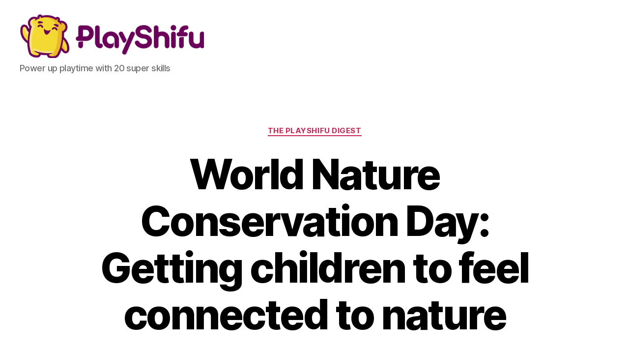

--- FILE ---
content_type: text/html; charset=UTF-8
request_url: https://blog.playshifu.com/world-nature-conservation-day-getting-children-to-feel-connected-to-nature/
body_size: 21250
content:
<!DOCTYPE html>

<html class="no-js" dir="ltr" lang="en-US" prefix="og: https://ogp.me/ns#">

	<head>

		<meta charset="UTF-8">
		<meta name="viewport" content="width=device-width, initial-scale=1.0" >

		<link rel="profile" href="https://gmpg.org/xfn/11">

		<script>
(()=>{var e={};e.g=function(){if("object"==typeof globalThis)return globalThis;try{return this||new Function("return this")()}catch(e){if("object"==typeof window)return window}}(),function({ampUrl:n,isCustomizePreview:t,isAmpDevMode:r,noampQueryVarName:o,noampQueryVarValue:s,disabledStorageKey:i,mobileUserAgents:a,regexRegex:c}){if("undefined"==typeof sessionStorage)return;const d=new RegExp(c);if(!a.some((e=>{const n=e.match(d);return!(!n||!new RegExp(n[1],n[2]).test(navigator.userAgent))||navigator.userAgent.includes(e)})))return;e.g.addEventListener("DOMContentLoaded",(()=>{const e=document.getElementById("amp-mobile-version-switcher");if(!e)return;e.hidden=!1;const n=e.querySelector("a[href]");n&&n.addEventListener("click",(()=>{sessionStorage.removeItem(i)}))}));const g=r&&["paired-browsing-non-amp","paired-browsing-amp"].includes(window.name);if(sessionStorage.getItem(i)||t||g)return;const u=new URL(location.href),m=new URL(n);m.hash=u.hash,u.searchParams.has(o)&&s===u.searchParams.get(o)?sessionStorage.setItem(i,"1"):m.href!==u.href&&(window.stop(),location.replace(m.href))}({"ampUrl":"https:\/\/blog.playshifu.com\/world-nature-conservation-day-getting-children-to-feel-connected-to-nature\/?amp=1","noampQueryVarName":"noamp","noampQueryVarValue":"mobile","disabledStorageKey":"amp_mobile_redirect_disabled","mobileUserAgents":["Mobile","Android","Silk\/","Kindle","BlackBerry","Opera Mini","Opera Mobi"],"regexRegex":"^\\\/((?:.|\\n)+)\\\/([i]*)$","isCustomizePreview":false,"isAmpDevMode":false})})();
</script>
<title>World Nature Conservation Day: Getting children to feel connected to nature |</title>
	<style>img:is([sizes="auto" i], [sizes^="auto," i]) { contain-intrinsic-size: 3000px 1500px }</style>
	
		<!-- All in One SEO 4.7.8 - aioseo.com -->
	<meta name="robots" content="max-snippet:-1, max-image-preview:large, max-video-preview:-1" />
	<meta name="author" content="PlayShifu"/>
	<link rel="canonical" href="https://blog.playshifu.com/world-nature-conservation-day-getting-children-to-feel-connected-to-nature/" />
	<meta name="generator" content="All in One SEO (AIOSEO) 4.7.8" />

		<meta name="google-site-verification" content="1v6mHppC2rdYl5QKnX2nK-xWM2Ct_PK58jhj5vL4jPY" />
		<meta property="og:locale" content="en_US" />
		<meta property="og:site_name" content="PlayShifu" />
		<meta property="og:type" content="article" />
		<meta property="og:title" content="World Nature Conservation Day: Getting children to feel connected to nature |" />
		<meta property="og:url" content="https://blog.playshifu.com/world-nature-conservation-day-getting-children-to-feel-connected-to-nature/" />
		<meta property="og:image" content="https://13.233.197.148/wp-content/uploads/2022/07/Blog_Banner.jpg" />
		<meta property="og:image:secure_url" content="https://13.233.197.148/wp-content/uploads/2022/07/Blog_Banner.jpg" />
		<meta property="og:image:width" content="1620" />
		<meta property="og:image:height" content="1080" />
		<meta property="article:published_time" content="2022-07-28T06:19:00+00:00" />
		<meta property="article:modified_time" content="2024-10-18T05:33:51+00:00" />
		<meta property="article:publisher" content="https://facebook.com/playshifu" />
		<meta name="twitter:card" content="summary_large_image" />
		<meta name="twitter:site" content="@playshifu" />
		<meta name="twitter:title" content="World Nature Conservation Day: Getting children to feel connected to nature |" />
		<meta name="twitter:image" content="https://www.playshifu.com/public/images/shifu-logo.png" />
		<meta name="google" content="nositelinkssearchbox" />
		<script type="application/ld+json" class="aioseo-schema">
			{"@context":"https:\/\/schema.org","@graph":[{"@type":"Article","@id":"https:\/\/blog.playshifu.com\/world-nature-conservation-day-getting-children-to-feel-connected-to-nature\/#article","name":"World Nature Conservation Day: Getting children to feel connected to nature |","headline":"World Nature Conservation Day: Getting children to feel connected to nature","author":{"@id":"https:\/\/blog.playshifu.com\/author\/playshifu\/#author"},"publisher":{"@id":"https:\/\/blog.playshifu.com\/#organization"},"image":{"@type":"ImageObject","url":"https:\/\/blog.playshifu.com\/wp-content\/uploads\/2022\/07\/Blog_Banner.jpg","width":1620,"height":1080},"datePublished":"2022-07-28T11:49:00+05:30","dateModified":"2024-10-18T11:03:51+05:30","inLanguage":"en-US","mainEntityOfPage":{"@id":"https:\/\/blog.playshifu.com\/world-nature-conservation-day-getting-children-to-feel-connected-to-nature\/#webpage"},"isPartOf":{"@id":"https:\/\/blog.playshifu.com\/world-nature-conservation-day-getting-children-to-feel-connected-to-nature\/#webpage"},"articleSection":"The PlayShifu Digest"},{"@type":"BreadcrumbList","@id":"https:\/\/blog.playshifu.com\/world-nature-conservation-day-getting-children-to-feel-connected-to-nature\/#breadcrumblist","itemListElement":[{"@type":"ListItem","@id":"https:\/\/blog.playshifu.com\/#listItem","position":1,"name":"Home","item":"https:\/\/blog.playshifu.com\/","nextItem":{"@type":"ListItem","@id":"https:\/\/blog.playshifu.com\/world-nature-conservation-day-getting-children-to-feel-connected-to-nature\/#listItem","name":"World Nature Conservation Day: Getting children to feel connected to nature"}},{"@type":"ListItem","@id":"https:\/\/blog.playshifu.com\/world-nature-conservation-day-getting-children-to-feel-connected-to-nature\/#listItem","position":2,"name":"World Nature Conservation Day: Getting children to feel connected to nature","previousItem":{"@type":"ListItem","@id":"https:\/\/blog.playshifu.com\/#listItem","name":"Home"}}]},{"@type":"Organization","@id":"https:\/\/blog.playshifu.com\/#organization","name":"PlayShifu","description":"Power up playtime with 20 super skills","url":"https:\/\/blog.playshifu.com\/","telephone":"+16504851701","logo":{"@type":"ImageObject","url":"https:\/\/blog.playshifu.com\/wp-content\/uploads\/2021\/11\/cropped-cropped-logo.png","@id":"https:\/\/blog.playshifu.com\/world-nature-conservation-day-getting-children-to-feel-connected-to-nature\/#organizationLogo","width":1042,"height":250},"image":{"@id":"https:\/\/blog.playshifu.com\/world-nature-conservation-day-getting-children-to-feel-connected-to-nature\/#organizationLogo"},"sameAs":["https:\/\/instagram.com\/playshifu","https:\/\/pinterest.com\/playshifu","https:\/\/youtube.com\/playshifu","https:\/\/linkedin.com\/in\/playshifu"]},{"@type":"Person","@id":"https:\/\/blog.playshifu.com\/author\/playshifu\/#author","url":"https:\/\/blog.playshifu.com\/author\/playshifu\/","name":"PlayShifu","image":{"@type":"ImageObject","@id":"https:\/\/blog.playshifu.com\/world-nature-conservation-day-getting-children-to-feel-connected-to-nature\/#authorImage","url":"https:\/\/secure.gravatar.com\/avatar\/1cd3e654a040b8abb7c686d8eb50feb3?s=96&d=mm&r=g","width":96,"height":96,"caption":"PlayShifu"}},{"@type":"WebPage","@id":"https:\/\/blog.playshifu.com\/world-nature-conservation-day-getting-children-to-feel-connected-to-nature\/#webpage","url":"https:\/\/blog.playshifu.com\/world-nature-conservation-day-getting-children-to-feel-connected-to-nature\/","name":"World Nature Conservation Day: Getting children to feel connected to nature |","inLanguage":"en-US","isPartOf":{"@id":"https:\/\/blog.playshifu.com\/#website"},"breadcrumb":{"@id":"https:\/\/blog.playshifu.com\/world-nature-conservation-day-getting-children-to-feel-connected-to-nature\/#breadcrumblist"},"author":{"@id":"https:\/\/blog.playshifu.com\/author\/playshifu\/#author"},"creator":{"@id":"https:\/\/blog.playshifu.com\/author\/playshifu\/#author"},"image":{"@type":"ImageObject","url":"https:\/\/blog.playshifu.com\/wp-content\/uploads\/2022\/07\/Blog_Banner.jpg","@id":"https:\/\/blog.playshifu.com\/world-nature-conservation-day-getting-children-to-feel-connected-to-nature\/#mainImage","width":1620,"height":1080},"primaryImageOfPage":{"@id":"https:\/\/blog.playshifu.com\/world-nature-conservation-day-getting-children-to-feel-connected-to-nature\/#mainImage"},"datePublished":"2022-07-28T11:49:00+05:30","dateModified":"2024-10-18T11:03:51+05:30"},{"@type":"WebSite","@id":"https:\/\/blog.playshifu.com\/#website","url":"https:\/\/blog.playshifu.com\/","description":"Power up playtime with 20 super skills","inLanguage":"en-US","publisher":{"@id":"https:\/\/blog.playshifu.com\/#organization"}}]}
		</script>
		<!-- All in One SEO -->


<link rel="alternate" type="application/rss+xml" title=" &raquo; Feed" href="https://blog.playshifu.com/feed/" />
<link rel="alternate" type="application/rss+xml" title=" &raquo; Comments Feed" href="https://blog.playshifu.com/comments/feed/" />
<link rel="alternate" type="application/rss+xml" title=" &raquo; World Nature Conservation Day: Getting children to feel connected to nature Comments Feed" href="https://blog.playshifu.com/world-nature-conservation-day-getting-children-to-feel-connected-to-nature/feed/" />
<style id='wp-emoji-styles-inline-css'>

	img.wp-smiley, img.emoji {
		display: inline !important;
		border: none !important;
		box-shadow: none !important;
		height: 1em !important;
		width: 1em !important;
		margin: 0 0.07em !important;
		vertical-align: -0.1em !important;
		background: none !important;
		padding: 0 !important;
	}
</style>
<link rel='stylesheet' id='wp-block-library-css' href='https://blog.playshifu.com/wp-includes/css/dist/block-library/style.min.css?ver=6.7.4' media='all' />
<style id='classic-theme-styles-inline-css'>
/*! This file is auto-generated */
.wp-block-button__link{color:#fff;background-color:#32373c;border-radius:9999px;box-shadow:none;text-decoration:none;padding:calc(.667em + 2px) calc(1.333em + 2px);font-size:1.125em}.wp-block-file__button{background:#32373c;color:#fff;text-decoration:none}
</style>
<style id='global-styles-inline-css'>
:root{--wp--preset--aspect-ratio--square: 1;--wp--preset--aspect-ratio--4-3: 4/3;--wp--preset--aspect-ratio--3-4: 3/4;--wp--preset--aspect-ratio--3-2: 3/2;--wp--preset--aspect-ratio--2-3: 2/3;--wp--preset--aspect-ratio--16-9: 16/9;--wp--preset--aspect-ratio--9-16: 9/16;--wp--preset--color--black: #000000;--wp--preset--color--cyan-bluish-gray: #abb8c3;--wp--preset--color--white: #ffffff;--wp--preset--color--pale-pink: #f78da7;--wp--preset--color--vivid-red: #cf2e2e;--wp--preset--color--luminous-vivid-orange: #ff6900;--wp--preset--color--luminous-vivid-amber: #fcb900;--wp--preset--color--light-green-cyan: #7bdcb5;--wp--preset--color--vivid-green-cyan: #00d084;--wp--preset--color--pale-cyan-blue: #8ed1fc;--wp--preset--color--vivid-cyan-blue: #0693e3;--wp--preset--color--vivid-purple: #9b51e0;--wp--preset--color--accent: #cd2653;--wp--preset--color--primary: #000000;--wp--preset--color--secondary: #6d6d6d;--wp--preset--color--subtle-background: #dcd7ca;--wp--preset--color--background: #f5efe0;--wp--preset--gradient--vivid-cyan-blue-to-vivid-purple: linear-gradient(135deg,rgba(6,147,227,1) 0%,rgb(155,81,224) 100%);--wp--preset--gradient--light-green-cyan-to-vivid-green-cyan: linear-gradient(135deg,rgb(122,220,180) 0%,rgb(0,208,130) 100%);--wp--preset--gradient--luminous-vivid-amber-to-luminous-vivid-orange: linear-gradient(135deg,rgba(252,185,0,1) 0%,rgba(255,105,0,1) 100%);--wp--preset--gradient--luminous-vivid-orange-to-vivid-red: linear-gradient(135deg,rgba(255,105,0,1) 0%,rgb(207,46,46) 100%);--wp--preset--gradient--very-light-gray-to-cyan-bluish-gray: linear-gradient(135deg,rgb(238,238,238) 0%,rgb(169,184,195) 100%);--wp--preset--gradient--cool-to-warm-spectrum: linear-gradient(135deg,rgb(74,234,220) 0%,rgb(151,120,209) 20%,rgb(207,42,186) 40%,rgb(238,44,130) 60%,rgb(251,105,98) 80%,rgb(254,248,76) 100%);--wp--preset--gradient--blush-light-purple: linear-gradient(135deg,rgb(255,206,236) 0%,rgb(152,150,240) 100%);--wp--preset--gradient--blush-bordeaux: linear-gradient(135deg,rgb(254,205,165) 0%,rgb(254,45,45) 50%,rgb(107,0,62) 100%);--wp--preset--gradient--luminous-dusk: linear-gradient(135deg,rgb(255,203,112) 0%,rgb(199,81,192) 50%,rgb(65,88,208) 100%);--wp--preset--gradient--pale-ocean: linear-gradient(135deg,rgb(255,245,203) 0%,rgb(182,227,212) 50%,rgb(51,167,181) 100%);--wp--preset--gradient--electric-grass: linear-gradient(135deg,rgb(202,248,128) 0%,rgb(113,206,126) 100%);--wp--preset--gradient--midnight: linear-gradient(135deg,rgb(2,3,129) 0%,rgb(40,116,252) 100%);--wp--preset--font-size--small: 18px;--wp--preset--font-size--medium: 20px;--wp--preset--font-size--large: 26.25px;--wp--preset--font-size--x-large: 42px;--wp--preset--font-size--normal: 21px;--wp--preset--font-size--larger: 32px;--wp--preset--spacing--20: 0.44rem;--wp--preset--spacing--30: 0.67rem;--wp--preset--spacing--40: 1rem;--wp--preset--spacing--50: 1.5rem;--wp--preset--spacing--60: 2.25rem;--wp--preset--spacing--70: 3.38rem;--wp--preset--spacing--80: 5.06rem;--wp--preset--shadow--natural: 6px 6px 9px rgba(0, 0, 0, 0.2);--wp--preset--shadow--deep: 12px 12px 50px rgba(0, 0, 0, 0.4);--wp--preset--shadow--sharp: 6px 6px 0px rgba(0, 0, 0, 0.2);--wp--preset--shadow--outlined: 6px 6px 0px -3px rgba(255, 255, 255, 1), 6px 6px rgba(0, 0, 0, 1);--wp--preset--shadow--crisp: 6px 6px 0px rgba(0, 0, 0, 1);}:where(.is-layout-flex){gap: 0.5em;}:where(.is-layout-grid){gap: 0.5em;}body .is-layout-flex{display: flex;}.is-layout-flex{flex-wrap: wrap;align-items: center;}.is-layout-flex > :is(*, div){margin: 0;}body .is-layout-grid{display: grid;}.is-layout-grid > :is(*, div){margin: 0;}:where(.wp-block-columns.is-layout-flex){gap: 2em;}:where(.wp-block-columns.is-layout-grid){gap: 2em;}:where(.wp-block-post-template.is-layout-flex){gap: 1.25em;}:where(.wp-block-post-template.is-layout-grid){gap: 1.25em;}.has-black-color{color: var(--wp--preset--color--black) !important;}.has-cyan-bluish-gray-color{color: var(--wp--preset--color--cyan-bluish-gray) !important;}.has-white-color{color: var(--wp--preset--color--white) !important;}.has-pale-pink-color{color: var(--wp--preset--color--pale-pink) !important;}.has-vivid-red-color{color: var(--wp--preset--color--vivid-red) !important;}.has-luminous-vivid-orange-color{color: var(--wp--preset--color--luminous-vivid-orange) !important;}.has-luminous-vivid-amber-color{color: var(--wp--preset--color--luminous-vivid-amber) !important;}.has-light-green-cyan-color{color: var(--wp--preset--color--light-green-cyan) !important;}.has-vivid-green-cyan-color{color: var(--wp--preset--color--vivid-green-cyan) !important;}.has-pale-cyan-blue-color{color: var(--wp--preset--color--pale-cyan-blue) !important;}.has-vivid-cyan-blue-color{color: var(--wp--preset--color--vivid-cyan-blue) !important;}.has-vivid-purple-color{color: var(--wp--preset--color--vivid-purple) !important;}.has-black-background-color{background-color: var(--wp--preset--color--black) !important;}.has-cyan-bluish-gray-background-color{background-color: var(--wp--preset--color--cyan-bluish-gray) !important;}.has-white-background-color{background-color: var(--wp--preset--color--white) !important;}.has-pale-pink-background-color{background-color: var(--wp--preset--color--pale-pink) !important;}.has-vivid-red-background-color{background-color: var(--wp--preset--color--vivid-red) !important;}.has-luminous-vivid-orange-background-color{background-color: var(--wp--preset--color--luminous-vivid-orange) !important;}.has-luminous-vivid-amber-background-color{background-color: var(--wp--preset--color--luminous-vivid-amber) !important;}.has-light-green-cyan-background-color{background-color: var(--wp--preset--color--light-green-cyan) !important;}.has-vivid-green-cyan-background-color{background-color: var(--wp--preset--color--vivid-green-cyan) !important;}.has-pale-cyan-blue-background-color{background-color: var(--wp--preset--color--pale-cyan-blue) !important;}.has-vivid-cyan-blue-background-color{background-color: var(--wp--preset--color--vivid-cyan-blue) !important;}.has-vivid-purple-background-color{background-color: var(--wp--preset--color--vivid-purple) !important;}.has-black-border-color{border-color: var(--wp--preset--color--black) !important;}.has-cyan-bluish-gray-border-color{border-color: var(--wp--preset--color--cyan-bluish-gray) !important;}.has-white-border-color{border-color: var(--wp--preset--color--white) !important;}.has-pale-pink-border-color{border-color: var(--wp--preset--color--pale-pink) !important;}.has-vivid-red-border-color{border-color: var(--wp--preset--color--vivid-red) !important;}.has-luminous-vivid-orange-border-color{border-color: var(--wp--preset--color--luminous-vivid-orange) !important;}.has-luminous-vivid-amber-border-color{border-color: var(--wp--preset--color--luminous-vivid-amber) !important;}.has-light-green-cyan-border-color{border-color: var(--wp--preset--color--light-green-cyan) !important;}.has-vivid-green-cyan-border-color{border-color: var(--wp--preset--color--vivid-green-cyan) !important;}.has-pale-cyan-blue-border-color{border-color: var(--wp--preset--color--pale-cyan-blue) !important;}.has-vivid-cyan-blue-border-color{border-color: var(--wp--preset--color--vivid-cyan-blue) !important;}.has-vivid-purple-border-color{border-color: var(--wp--preset--color--vivid-purple) !important;}.has-vivid-cyan-blue-to-vivid-purple-gradient-background{background: var(--wp--preset--gradient--vivid-cyan-blue-to-vivid-purple) !important;}.has-light-green-cyan-to-vivid-green-cyan-gradient-background{background: var(--wp--preset--gradient--light-green-cyan-to-vivid-green-cyan) !important;}.has-luminous-vivid-amber-to-luminous-vivid-orange-gradient-background{background: var(--wp--preset--gradient--luminous-vivid-amber-to-luminous-vivid-orange) !important;}.has-luminous-vivid-orange-to-vivid-red-gradient-background{background: var(--wp--preset--gradient--luminous-vivid-orange-to-vivid-red) !important;}.has-very-light-gray-to-cyan-bluish-gray-gradient-background{background: var(--wp--preset--gradient--very-light-gray-to-cyan-bluish-gray) !important;}.has-cool-to-warm-spectrum-gradient-background{background: var(--wp--preset--gradient--cool-to-warm-spectrum) !important;}.has-blush-light-purple-gradient-background{background: var(--wp--preset--gradient--blush-light-purple) !important;}.has-blush-bordeaux-gradient-background{background: var(--wp--preset--gradient--blush-bordeaux) !important;}.has-luminous-dusk-gradient-background{background: var(--wp--preset--gradient--luminous-dusk) !important;}.has-pale-ocean-gradient-background{background: var(--wp--preset--gradient--pale-ocean) !important;}.has-electric-grass-gradient-background{background: var(--wp--preset--gradient--electric-grass) !important;}.has-midnight-gradient-background{background: var(--wp--preset--gradient--midnight) !important;}.has-small-font-size{font-size: var(--wp--preset--font-size--small) !important;}.has-medium-font-size{font-size: var(--wp--preset--font-size--medium) !important;}.has-large-font-size{font-size: var(--wp--preset--font-size--large) !important;}.has-x-large-font-size{font-size: var(--wp--preset--font-size--x-large) !important;}
:where(.wp-block-post-template.is-layout-flex){gap: 1.25em;}:where(.wp-block-post-template.is-layout-grid){gap: 1.25em;}
:where(.wp-block-columns.is-layout-flex){gap: 2em;}:where(.wp-block-columns.is-layout-grid){gap: 2em;}
:root :where(.wp-block-pullquote){font-size: 1.5em;line-height: 1.6;}
</style>
<link data-minify="1" rel='stylesheet' id='wpda_wpdp_public-css' href='https://blog.playshifu.com/wp-content/cache/min/1/wp-content/plugins/wp-data-access/assets/css/wpda_public.css?ver=1738558653' media='all' />
<link data-minify="1" rel='stylesheet' id='twentytwenty-style-css' href='https://blog.playshifu.com/wp-content/cache/min/1/wp-content/themes/twentytwenty/style.css?ver=1738558653' media='all' />
<style id='twentytwenty-style-inline-css'>
.color-accent,.color-accent-hover:hover,.color-accent-hover:focus,:root .has-accent-color,.has-drop-cap:not(:focus):first-letter,.wp-block-button.is-style-outline,a { color: #cd2653; }blockquote,.border-color-accent,.border-color-accent-hover:hover,.border-color-accent-hover:focus { border-color: #cd2653; }button,.button,.faux-button,.wp-block-button__link,.wp-block-file .wp-block-file__button,input[type="button"],input[type="reset"],input[type="submit"],.bg-accent,.bg-accent-hover:hover,.bg-accent-hover:focus,:root .has-accent-background-color,.comment-reply-link { background-color: #cd2653; }.fill-children-accent,.fill-children-accent * { fill: #cd2653; }body,.entry-title a,:root .has-primary-color { color: #000000; }:root .has-primary-background-color { background-color: #000000; }cite,figcaption,.wp-caption-text,.post-meta,.entry-content .wp-block-archives li,.entry-content .wp-block-categories li,.entry-content .wp-block-latest-posts li,.wp-block-latest-comments__comment-date,.wp-block-latest-posts__post-date,.wp-block-embed figcaption,.wp-block-image figcaption,.wp-block-pullquote cite,.comment-metadata,.comment-respond .comment-notes,.comment-respond .logged-in-as,.pagination .dots,.entry-content hr:not(.has-background),hr.styled-separator,:root .has-secondary-color { color: #6d6d6d; }:root .has-secondary-background-color { background-color: #6d6d6d; }pre,fieldset,input,textarea,table,table *,hr { border-color: #dcd7ca; }caption,code,code,kbd,samp,.wp-block-table.is-style-stripes tbody tr:nth-child(odd),:root .has-subtle-background-background-color { background-color: #dcd7ca; }.wp-block-table.is-style-stripes { border-bottom-color: #dcd7ca; }.wp-block-latest-posts.is-grid li { border-top-color: #dcd7ca; }:root .has-subtle-background-color { color: #dcd7ca; }body:not(.overlay-header) .primary-menu > li > a,body:not(.overlay-header) .primary-menu > li > .icon,.modal-menu a,.footer-menu a, .footer-widgets a:where(:not(.wp-block-button__link)),#site-footer .wp-block-button.is-style-outline,.wp-block-pullquote:before,.singular:not(.overlay-header) .entry-header a,.archive-header a,.header-footer-group .color-accent,.header-footer-group .color-accent-hover:hover { color: #cd2653; }.social-icons a,#site-footer button:not(.toggle),#site-footer .button,#site-footer .faux-button,#site-footer .wp-block-button__link,#site-footer .wp-block-file__button,#site-footer input[type="button"],#site-footer input[type="reset"],#site-footer input[type="submit"] { background-color: #cd2653; }.header-footer-group,body:not(.overlay-header) #site-header .toggle,.menu-modal .toggle { color: #000000; }body:not(.overlay-header) .primary-menu ul { background-color: #000000; }body:not(.overlay-header) .primary-menu > li > ul:after { border-bottom-color: #000000; }body:not(.overlay-header) .primary-menu ul ul:after { border-left-color: #000000; }.site-description,body:not(.overlay-header) .toggle-inner .toggle-text,.widget .post-date,.widget .rss-date,.widget_archive li,.widget_categories li,.widget cite,.widget_pages li,.widget_meta li,.widget_nav_menu li,.powered-by-wordpress,.to-the-top,.singular .entry-header .post-meta,.singular:not(.overlay-header) .entry-header .post-meta a { color: #6d6d6d; }.header-footer-group pre,.header-footer-group fieldset,.header-footer-group input,.header-footer-group textarea,.header-footer-group table,.header-footer-group table *,.footer-nav-widgets-wrapper,#site-footer,.menu-modal nav *,.footer-widgets-outer-wrapper,.footer-top { border-color: #dcd7ca; }.header-footer-group table caption,body:not(.overlay-header) .header-inner .toggle-wrapper::before { background-color: #dcd7ca; }
</style>
<link rel='stylesheet' id='twentytwenty-print-style-css' href='https://blog.playshifu.com/wp-content/themes/twentytwenty/print.css?ver=2.5' media='print' />
<script src="https://blog.playshifu.com/wp-includes/js/jquery/jquery.min.js?ver=3.7.1" id="jquery-core-js"></script>
<script src="https://blog.playshifu.com/wp-includes/js/jquery/jquery-migrate.min.js?ver=3.4.1" id="jquery-migrate-js"></script>
<script src="https://blog.playshifu.com/wp-includes/js/underscore.min.js?ver=1.13.7" id="underscore-js"></script>
<script src="https://blog.playshifu.com/wp-includes/js/backbone.min.js?ver=1.6.0" id="backbone-js"></script>
<script id="wp-api-request-js-extra">
var wpApiSettings = {"root":"https:\/\/blog.playshifu.com\/wp-json\/","nonce":"764522a64b","versionString":"wp\/v2\/"};
</script>
<script src="https://blog.playshifu.com/wp-includes/js/api-request.min.js?ver=6.7.4" id="wp-api-request-js"></script>
<script src="https://blog.playshifu.com/wp-includes/js/wp-api.min.js?ver=6.7.4" id="wp-api-js"></script>
<script id="wpda_rest_api-js-extra">
var wpdaApiSettings = {"path":"wpda"};
</script>
<script data-minify="1" src="https://blog.playshifu.com/wp-content/cache/min/1/wp-content/plugins/wp-data-access/assets/js/wpda_rest_api.js?ver=1738558653" id="wpda_rest_api-js"></script>
<script data-minify="1" src="https://blog.playshifu.com/wp-content/cache/min/1/wp-content/themes/twentytwenty/assets/js/index.js?ver=1738558653" id="twentytwenty-js-js" defer data-wp-strategy="defer"></script>
<link rel="https://api.w.org/" href="https://blog.playshifu.com/wp-json/" /><link rel="alternate" title="JSON" type="application/json" href="https://blog.playshifu.com/wp-json/wp/v2/posts/3117" /><link rel="EditURI" type="application/rsd+xml" title="RSD" href="https://blog.playshifu.com/xmlrpc.php?rsd" />
<meta name="generator" content="WordPress 6.7.4" />
<link rel='shortlink' href='https://blog.playshifu.com/?p=3117' />
<link rel="alternate" title="oEmbed (JSON)" type="application/json+oembed" href="https://blog.playshifu.com/wp-json/oembed/1.0/embed?url=https%3A%2F%2Fblog.playshifu.com%2Fworld-nature-conservation-day-getting-children-to-feel-connected-to-nature%2F" />
<link rel="alternate" title="oEmbed (XML)" type="text/xml+oembed" href="https://blog.playshifu.com/wp-json/oembed/1.0/embed?url=https%3A%2F%2Fblog.playshifu.com%2Fworld-nature-conservation-day-getting-children-to-feel-connected-to-nature%2F&#038;format=xml" />
<link rel="alternate" type="text/html" media="only screen and (max-width: 640px)" href="https://blog.playshifu.com/world-nature-conservation-day-getting-children-to-feel-connected-to-nature/?amp=1">	<script>document.documentElement.className = document.documentElement.className.replace( 'no-js', 'js' );</script>
	<link rel="amphtml" href="https://blog.playshifu.com/world-nature-conservation-day-getting-children-to-feel-connected-to-nature/?amp=1"><style>#amp-mobile-version-switcher{left:0;position:absolute;width:100%;z-index:100}#amp-mobile-version-switcher>a{background-color:#444;border:0;color:#eaeaea;display:block;font-family:-apple-system,BlinkMacSystemFont,Segoe UI,Roboto,Oxygen-Sans,Ubuntu,Cantarell,Helvetica Neue,sans-serif;font-size:16px;font-weight:600;padding:15px 0;text-align:center;-webkit-text-decoration:none;text-decoration:none}#amp-mobile-version-switcher>a:active,#amp-mobile-version-switcher>a:focus,#amp-mobile-version-switcher>a:hover{-webkit-text-decoration:underline;text-decoration:underline}</style><link rel="icon" href="https://blog.playshifu.com/wp-content/uploads/2021/11/cropped-logo-512x512-32x32.png" sizes="32x32" />
<link rel="icon" href="https://blog.playshifu.com/wp-content/uploads/2021/11/cropped-logo-512x512-192x192.png" sizes="192x192" />
<link rel="apple-touch-icon" href="https://blog.playshifu.com/wp-content/uploads/2021/11/cropped-logo-512x512-180x180.png" />
<meta name="msapplication-TileImage" content="https://blog.playshifu.com/wp-content/uploads/2021/11/cropped-logo-512x512-270x270.png" />
		
		<!-- Google tag (gtag.js) -->
<script async src="https://www.googletagmanager.com/gtag/js?id=G-G78W7J43GS"></script>
<script>
  window.dataLayer = window.dataLayer || [];
  function gtag(){dataLayer.push(arguments);}
  gtag('js', new Date());

  gtag('config', 'G-G78W7J43GS');
</script>
		

	</head>

	<body class="post-template-default single single-post postid-3117 single-format-standard wp-custom-logo wp-embed-responsive singular has-post-thumbnail has-single-pagination showing-comments show-avatars footer-top-visible">

		<a class="skip-link screen-reader-text" href="#site-content">Skip to the content</a>
		<header id="site-header" class="header-footer-group">

			<div class="header-inner section-inner">

				<div class="header-titles-wrapper">

					
					<div class="header-titles">

						<div class="site-logo faux-heading"><a href="https://blog.playshifu.com/" class="custom-logo-link" rel="home"><img width="521" height="125" style="height: 125px;" src="https://blog.playshifu.com/wp-content/uploads/2021/11/cropped-cropped-logo.png" class="custom-logo" alt="" decoding="async" fetchpriority="high" srcset="https://blog.playshifu.com/wp-content/uploads/2021/11/cropped-cropped-logo.png 1042w, https://blog.playshifu.com/wp-content/uploads/2021/11/cropped-cropped-logo-300x72.png 300w, https://blog.playshifu.com/wp-content/uploads/2021/11/cropped-cropped-logo-1024x246.png 1024w, https://blog.playshifu.com/wp-content/uploads/2021/11/cropped-cropped-logo-768x184.png 768w" sizes="(max-width: 1042px) 100vw, 1042px" /></a><span class="screen-reader-text"></span></div><div class="site-description">Power up playtime with 20 super skills</div><!-- .site-description -->
					</div><!-- .header-titles -->

					<button class="toggle nav-toggle mobile-nav-toggle" data-toggle-target=".menu-modal"  data-toggle-body-class="showing-menu-modal" aria-expanded="false" data-set-focus=".close-nav-toggle">
						<span class="toggle-inner">
							<span class="toggle-icon">
								<svg class="svg-icon" aria-hidden="true" role="img" focusable="false" xmlns="http://www.w3.org/2000/svg" width="26" height="7" viewBox="0 0 26 7"><path fill-rule="evenodd" d="M332.5,45 C330.567003,45 329,43.4329966 329,41.5 C329,39.5670034 330.567003,38 332.5,38 C334.432997,38 336,39.5670034 336,41.5 C336,43.4329966 334.432997,45 332.5,45 Z M342,45 C340.067003,45 338.5,43.4329966 338.5,41.5 C338.5,39.5670034 340.067003,38 342,38 C343.932997,38 345.5,39.5670034 345.5,41.5 C345.5,43.4329966 343.932997,45 342,45 Z M351.5,45 C349.567003,45 348,43.4329966 348,41.5 C348,39.5670034 349.567003,38 351.5,38 C353.432997,38 355,39.5670034 355,41.5 C355,43.4329966 353.432997,45 351.5,45 Z" transform="translate(-329 -38)" /></svg>							</span>
							<span class="toggle-text">Menu</span>
						</span>
					</button><!-- .nav-toggle -->

				</div><!-- .header-titles-wrapper -->

				<div class="header-navigation-wrapper">

					
							<nav class="primary-menu-wrapper" aria-label="Horizontal">

								<ul class="primary-menu reset-list-style">

								
								</ul>

							</nav><!-- .primary-menu-wrapper -->

						
				</div><!-- .header-navigation-wrapper -->

			</div><!-- .header-inner -->

						
			
			
			
			
			

		</header><!-- #site-header -->

		
<div class="menu-modal cover-modal header-footer-group" data-modal-target-string=".menu-modal">

	<div class="menu-modal-inner modal-inner">

		<div class="menu-wrapper section-inner">

			<div class="menu-top">

				<button class="toggle close-nav-toggle fill-children-current-color" data-toggle-target=".menu-modal" data-toggle-body-class="showing-menu-modal" data-set-focus=".menu-modal">
					<span class="toggle-text">Close Menu</span>
					<svg class="svg-icon" aria-hidden="true" role="img" focusable="false" xmlns="http://www.w3.org/2000/svg" width="16" height="16" viewBox="0 0 16 16"><polygon fill="" fill-rule="evenodd" points="6.852 7.649 .399 1.195 1.445 .149 7.899 6.602 14.352 .149 15.399 1.195 8.945 7.649 15.399 14.102 14.352 15.149 7.899 8.695 1.445 15.149 .399 14.102" /></svg>				</button><!-- .nav-toggle -->

				
					<nav class="mobile-menu" aria-label="Mobile">

						<ul class="modal-menu reset-list-style">

						
						</ul>

					</nav>

					
			</div><!-- .menu-top -->

			<div class="menu-bottom">

				
			</div><!-- .menu-bottom -->

		</div><!-- .menu-wrapper -->

	</div><!-- .menu-modal-inner -->

</div><!-- .menu-modal -->

<main id="site-content">

	
<article class="post-3117 post type-post status-publish format-standard has-post-thumbnail hentry category-the-playshifu-digest" id="post-3117">

	
<header class="entry-header has-text-align-center header-footer-group">

	<div class="entry-header-inner section-inner medium">

		
			<div class="entry-categories">
				<span class="screen-reader-text">
					Categories				</span>
				<div class="entry-categories-inner">
					<a href="https://blog.playshifu.com/category/the-playshifu-digest/" rel="category tag">The PlayShifu Digest</a>				</div><!-- .entry-categories-inner -->
			</div><!-- .entry-categories -->

			<h1 class="entry-title">World Nature Conservation Day: Getting children to feel connected to nature</h1>
		<div class="post-meta-wrapper post-meta-single post-meta-single-top">

			<ul class="post-meta">

									<li class="post-author meta-wrapper">
						<span class="meta-icon">
							<span class="screen-reader-text">
								Post author							</span>
							<svg class="svg-icon" aria-hidden="true" role="img" focusable="false" xmlns="http://www.w3.org/2000/svg" width="18" height="20" viewBox="0 0 18 20"><path fill="" d="M18,19 C18,19.5522847 17.5522847,20 17,20 C16.4477153,20 16,19.5522847 16,19 L16,17 C16,15.3431458 14.6568542,14 13,14 L5,14 C3.34314575,14 2,15.3431458 2,17 L2,19 C2,19.5522847 1.55228475,20 1,20 C0.44771525,20 0,19.5522847 0,19 L0,17 C0,14.2385763 2.23857625,12 5,12 L13,12 C15.7614237,12 18,14.2385763 18,17 L18,19 Z M9,10 C6.23857625,10 4,7.76142375 4,5 C4,2.23857625 6.23857625,0 9,0 C11.7614237,0 14,2.23857625 14,5 C14,7.76142375 11.7614237,10 9,10 Z M9,8 C10.6568542,8 12,6.65685425 12,5 C12,3.34314575 10.6568542,2 9,2 C7.34314575,2 6,3.34314575 6,5 C6,6.65685425 7.34314575,8 9,8 Z" /></svg>						</span>
						<span class="meta-text">
							By <a href="https://blog.playshifu.com/author/playshifu/">PlayShifu</a>						</span>
					</li>
										<li class="post-date meta-wrapper">
						<span class="meta-icon">
							<span class="screen-reader-text">
								Post date							</span>
							<svg class="svg-icon" aria-hidden="true" role="img" focusable="false" xmlns="http://www.w3.org/2000/svg" width="18" height="19" viewBox="0 0 18 19"><path fill="" d="M4.60069444,4.09375 L3.25,4.09375 C2.47334957,4.09375 1.84375,4.72334957 1.84375,5.5 L1.84375,7.26736111 L16.15625,7.26736111 L16.15625,5.5 C16.15625,4.72334957 15.5266504,4.09375 14.75,4.09375 L13.3993056,4.09375 L13.3993056,4.55555556 C13.3993056,5.02154581 13.0215458,5.39930556 12.5555556,5.39930556 C12.0895653,5.39930556 11.7118056,5.02154581 11.7118056,4.55555556 L11.7118056,4.09375 L6.28819444,4.09375 L6.28819444,4.55555556 C6.28819444,5.02154581 5.9104347,5.39930556 5.44444444,5.39930556 C4.97845419,5.39930556 4.60069444,5.02154581 4.60069444,4.55555556 L4.60069444,4.09375 Z M6.28819444,2.40625 L11.7118056,2.40625 L11.7118056,1 C11.7118056,0.534009742 12.0895653,0.15625 12.5555556,0.15625 C13.0215458,0.15625 13.3993056,0.534009742 13.3993056,1 L13.3993056,2.40625 L14.75,2.40625 C16.4586309,2.40625 17.84375,3.79136906 17.84375,5.5 L17.84375,15.875 C17.84375,17.5836309 16.4586309,18.96875 14.75,18.96875 L3.25,18.96875 C1.54136906,18.96875 0.15625,17.5836309 0.15625,15.875 L0.15625,5.5 C0.15625,3.79136906 1.54136906,2.40625 3.25,2.40625 L4.60069444,2.40625 L4.60069444,1 C4.60069444,0.534009742 4.97845419,0.15625 5.44444444,0.15625 C5.9104347,0.15625 6.28819444,0.534009742 6.28819444,1 L6.28819444,2.40625 Z M1.84375,8.95486111 L1.84375,15.875 C1.84375,16.6516504 2.47334957,17.28125 3.25,17.28125 L14.75,17.28125 C15.5266504,17.28125 16.15625,16.6516504 16.15625,15.875 L16.15625,8.95486111 L1.84375,8.95486111 Z" /></svg>						</span>
						<span class="meta-text">
							<a href="https://blog.playshifu.com/world-nature-conservation-day-getting-children-to-feel-connected-to-nature/">28 Jul 22</a>
						</span>
					</li>
										<li class="post-comment-link meta-wrapper">
						<span class="meta-icon">
							<svg class="svg-icon" aria-hidden="true" role="img" focusable="false" xmlns="http://www.w3.org/2000/svg" width="19" height="19" viewBox="0 0 19 19"><path d="M9.43016863,13.2235931 C9.58624731,13.094699 9.7823475,13.0241935 9.98476849,13.0241935 L15.0564516,13.0241935 C15.8581553,13.0241935 16.5080645,12.3742843 16.5080645,11.5725806 L16.5080645,3.44354839 C16.5080645,2.64184472 15.8581553,1.99193548 15.0564516,1.99193548 L3.44354839,1.99193548 C2.64184472,1.99193548 1.99193548,2.64184472 1.99193548,3.44354839 L1.99193548,11.5725806 C1.99193548,12.3742843 2.64184472,13.0241935 3.44354839,13.0241935 L5.76612903,13.0241935 C6.24715123,13.0241935 6.63709677,13.4141391 6.63709677,13.8951613 L6.63709677,15.5301903 L9.43016863,13.2235931 Z M3.44354839,14.766129 C1.67980032,14.766129 0.25,13.3363287 0.25,11.5725806 L0.25,3.44354839 C0.25,1.67980032 1.67980032,0.25 3.44354839,0.25 L15.0564516,0.25 C16.8201997,0.25 18.25,1.67980032 18.25,3.44354839 L18.25,11.5725806 C18.25,13.3363287 16.8201997,14.766129 15.0564516,14.766129 L10.2979143,14.766129 L6.32072889,18.0506004 C5.75274472,18.5196577 4.89516129,18.1156602 4.89516129,17.3790323 L4.89516129,14.766129 L3.44354839,14.766129 Z" /></svg>						</span>
						<span class="meta-text">
							<a href="https://blog.playshifu.com/world-nature-conservation-day-getting-children-to-feel-connected-to-nature/#respond">No Comments<span class="screen-reader-text"> on World Nature Conservation Day: Getting children to feel connected to nature</span></a>						</span>
					</li>
					
			</ul><!-- .post-meta -->

		</div><!-- .post-meta-wrapper -->

		
	</div><!-- .entry-header-inner -->

</header><!-- .entry-header -->

	<figure class="featured-media">

		<div class="featured-media-inner section-inner">

			<img width="300" height="200" src="https://blog.playshifu.com/wp-content/uploads/2022/07/Blog_Banner-300x200.jpg" class="attachment-post-thumbnail size-post-thumbnail wp-post-image" alt="" decoding="async" srcset="https://blog.playshifu.com/wp-content/uploads/2022/07/Blog_Banner-300x200.jpg 300w, https://blog.playshifu.com/wp-content/uploads/2022/07/Blog_Banner-1024x683.jpg 1024w, https://blog.playshifu.com/wp-content/uploads/2022/07/Blog_Banner-768x512.jpg 768w, https://blog.playshifu.com/wp-content/uploads/2022/07/Blog_Banner-1536x1024.jpg 1536w, https://blog.playshifu.com/wp-content/uploads/2022/07/Blog_Banner-850x567.jpg 850w, https://blog.playshifu.com/wp-content/uploads/2022/07/Blog_Banner.jpg 1620w" sizes="(max-width: 300px) 100vw, 300px" />
		</div><!-- .featured-media-inner -->

	</figure><!-- .featured-media -->

	
	<div class="post-inner thin ">

		<div class="entry-content">

			<p>I write this piece on the occasion of World Nature Conservation Day. The usual questions are doing the rounds: Why is world nature conservation day celebrated? Why is the conservation of resources important? And, there’s enough material available on them. So, let me start with a more ‘basic’ question.</p>
<p>Why do we want to save something?</p>
<p>Because it is of value to us. How do things gain value? Now, this is where the conversation about nature takes different paths. On the one hand, what the earth provides in terms of resources–air, food, water, minerals, and fossil fuels, among other things–is of value when extracted from it. On the other hand, overusing the earth’s resources can lead to complex phenomena–climate change, food insecurity, water shortage, and more–that affect the well-being of all life. So, which of the two directions holds greater value?</p>
<p>Much of modern industrialization and civilization itself is built around this debate. But we’re coming to a crux point. The gains from natural resources are more immediate–they enable our daily lifestyles; for example, <a href="https://pubs.usgs.gov/gip/0167/gip167.pdf">mobile phones are made in part from mineral commodities.</a> Imagine that! You have a piece of the earth in your hands, even as you read this. The gains from conserving the earth are both short-term (cleaner air and personal health) and long-term (a slow rate or prevention, if not the reversal, of climate change). Sometimes, it’s easy to distance ourselves from the not-so-immediate future. “Ahh, why do we need to conserve resources? I’m not going to live long enough to see glaciers melt anyway!”; that isn’t an uncommon style of thought. In fact, it’s one that feeds rapid consumerism. ‘Changes that aren’t immediately visible are barely happening, so why deprive yourself of a good time?’</p>
<p>Here, children give us a cause. We owe it, in some sense, to leave a better world for them.</p>
<p>The value of nature becomes tangible once we participate in it. Breathe the clean air of the mountains, sit by the tranquil waters of a lake, drive or walk through dramatic scenery, or simply read a book in the sun on a grassy floor. Once we engage with nature, we feel for it. And, once we feel for it, we want to preserve it. It’s the simple foundation of loving something.</p>
<p><img decoding="async" class="aligncenter wp-image-3116" src="http://13.233.197.148/wp-content/uploads/2022/07/BlogImage_3-1024x1024.jpg" alt="" width="548" height="548" srcset="https://blog.playshifu.com/wp-content/uploads/2022/07/BlogImage_3-1024x1024.jpg 1024w, https://blog.playshifu.com/wp-content/uploads/2022/07/BlogImage_3-300x300.jpg 300w, https://blog.playshifu.com/wp-content/uploads/2022/07/BlogImage_3-150x150.jpg 150w, https://blog.playshifu.com/wp-content/uploads/2022/07/BlogImage_3-768x768.jpg 768w, https://blog.playshifu.com/wp-content/uploads/2022/07/BlogImage_3-850x850.jpg 850w, https://blog.playshifu.com/wp-content/uploads/2022/07/BlogImage_3.jpg 1080w" sizes="(max-width: 548px) 100vw, 548px" /></p>
<p>There are two overarching questions I want to tackle in this blog:</p>
<ul>
<li>WHY should kids love nature?</li>
<li>HOW can we make kids fall in love with nature?</li>
</ul>
<p>The first question is about getting a child to connect with the natural world in its sensory wholeness. The smell of wet grass, the sound of rain, the chilly wisps of wind that carry news of snowfall, the morning symphony of birds, and the evening orchestra of frogs. Maybe even a night-time lullaby of crickets? It&#8217;s about how this can become integrated with their sense of self.</p>
<p>The second question is about how we can help kids fall in love with nature in a media-heavy world. There’s an endless stream of electronic media that competes with nature for engagement of the senses. But, can tech and nature actually complement each other?</p>
<h1>Why should kids love nature?</h1>
<p>It seems reductive to be asking this, right? But, these are the types of questions that often need answering. From a modern parent’s standpoint, a conversation with their child could go something like this:</p>
<p>Mum &#8211; “Go outside and play. Get some time in nature, instead of being on the screen always! Do you know what WE were like, at your age?”</p>
<p>Kid &#8211; “But, I wanna play my game! See, all my friends are playing too (points to multiplayer identities).”</p>
<p>It’s easy to scoff at this with generational angst, but here, the child doesn’t actually have a strong case being made. There’s no specific answer as to WHY they should be in nature. So, let’s take a step back from loving nature. Why should kids engage with nature at all? Or, framed another way “What is the ‘importance’ of nature?”</p>
<h2>The importance of nature for children</h2>
<p>For starters, <a href="https://www.takingcharge.csh.umn.edu/how-does-nature-impact-our-wellbeing#:~:g=Exposure%20to%20nature%20not%20only,health%20researchers%20Stamatakis%20and%20Mitchell.">the health benefits are plenty</a>:</p>
<p>Being in the sun allows their bodies to absorb components of Vitamin D that ONLY sunlight exposure can provide. Playing a game of soccer, hide and seek or, even hiking through the woods–active time spent in nature–improves cardiovascular fitness, which in turn benefits lung capacity and overall cardiac health. Engaging in a more hands-on way, for example, getting your hands dirty with a <a href="https://www.playshifu.com/in/blog/20-fun-activities-to-keep-your-child-engaged">bit of gardening</a>, exposes a child to bacteria that benefit their immunity. But, this is the stuff that’s already well known. Is there more?</p>
<p>Oh yes, there is!</p>
<p>In the early 1980s, a Harvard University biologist, Edward O. Wilson proposed a theory called <a href="https://childmind.org/article/why-kids-need-t">Biophilia</a>: that humans are instinctively drawn to their natural surroundings. However, many 21st-century parents find this instinct strongly challenged by the pull of devices. Their kids express a clear preference for screens over being outside. It’s a national crisis that’s become so extreme that it even comes with its own name: <a href="http://richardlouv.com/blog/what-is-nature-deficit-disorder">Nature Deficit Disorder</a>. This is a starting point to understanding the psychological and mental benefits of time spent in nature.</p>
<h2>Benefits to mental health</h2>
<p>Simply put, children who spend time in nature are calmer, less anxious, and just happier. This is something we should be concerned about! While physical health has been studied for a while, psychological research is advancing our understanding of how time spent in nature can improve mental health. Let me contextualize this with some data: <a href="https://childmind.org/article/media-guidelines-for-kids-of-all-ages/">the average American child spends 4 to 7 minutes of unstructured play outdoors and over 7 hours a day in front of a screen.</a></p>
<p><img decoding="async" class="aligncenter wp-image-3118" src="http://13.233.197.148/wp-content/uploads/2022/07/BlogImage_1-1024x1024.jpg" alt="" width="439" height="439" srcset="https://blog.playshifu.com/wp-content/uploads/2022/07/BlogImage_1-1024x1024.jpg 1024w, https://blog.playshifu.com/wp-content/uploads/2022/07/BlogImage_1-300x300.jpg 300w, https://blog.playshifu.com/wp-content/uploads/2022/07/BlogImage_1-150x150.jpg 150w, https://blog.playshifu.com/wp-content/uploads/2022/07/BlogImage_1-768x768.jpg 768w, https://blog.playshifu.com/wp-content/uploads/2022/07/BlogImage_1-850x850.jpg 850w, https://blog.playshifu.com/wp-content/uploads/2022/07/BlogImage_1.jpg 1080w" sizes="(max-width: 439px) 100vw, 439px" /></p>
<p>This means lowered attention spans, reduced empathy, and alarmingly high levels of stress. <a href="https://www.cdc.gov/">9.4% of children aged 3-17 years had been diagnosed with anxiety.</a> No one has arguably brought more public attention to this issue–the relationship between nature deficit disorder and child anxiety–than Richard Louv. He’s the co-founder and chairman emeritus of the <a href="https://www.childrenandnature.org/">Children &amp; Nature Network</a> and author of <a href="https://www.amazon.com/Last-Child-Woods-Children-Nature-Deficit/dp/156512605X">Last Child In The Woods</a>. He describes nature deficit disorder as a metaphor, more than a medical diagnosis, for the cost of alienating human life from nature: diminished use of the senses, child and adult obesity, Vitamin D deficiencies, higher rates of emotional illnesses, and other maladies.</p>
<p>He tells the story of interviewing a child who told him that he liked playing indoors because “that’s where all the electrical outlets are.” To some, like myself, this is a bit heartbreaking.</p>
<h2>Benefits to cognitive abilities</h2>
<p>According to the <a href="http://positivepsychologyprogram.com/attention-restoration-theory-nature-lets-solve-problems/">Attention Restoration Theory</a>, urban environments require what’s called ‘directed attention’, which forces us to ignore distractions and exhausts our brain. In nature, we practice an effortless type of attention called ‘soft fascination’ that creates feelings of pleasure, not fatigue.</p>
<p>This in turn, replenishes a child’s cognitive resources. University of Chicago psychologist Mark Berman, Ph.D., and his student Kathyrn Schertz explored this topic in a 2019 review. They reported that, for instance, <a href="https://cpb-us-w2.wpmucdn.com/voices.uchicago.edu/dist/d/1690/files/2019/10/72Understanding-Nature-and-Its-Cognitive-Benefits.pdf">green spaces near schools promote cognitive development</a>, and green views near their homes promote self-control behaviors. They found that there was a particular benefit to the areas of working memory, cognitive flexibility, and attentional-control tasks. It’s a fascinating study! They even found that <a href="https://doi.org/10.3758/s13423-018-1539-1">children who listened to natural sounds like the chirping of crickets and waves crashing performed better on demanding academic tests</a> than kids who listened to urban sounds like traffic and the clatter of a busy cafe.</p>
<h2>How much time in nature is ‘enough’?</h2>
<p>With so many benefits linked to nature, people naturally wonder: HOW much time in nature is ‘enough’? Now, this is a whole other topic! According to some research, 120 mins a week is reasonable. But, it’s not just about time spent, but rather how ‘connected’ one feels to nature. Researchers have a variety of names for this–nature connectedness, nature relatedness, or inclusion of self in nature.</p>
<p>Whatever we choose to call it, this connectedness is responsible for something called <a href="https://doi.org/10.1007/s10902-019-00118-6">eudaimonic well-being</a>–a type of contentment that goes beyond just feeling good and includes having a meaningful purpose in life.</p>
<p>Isn’t that ultimately what we want for our children?</p>
<p><img loading="lazy" decoding="async" class="aligncenter wp-image-3119" src="http://13.233.197.148/wp-content/uploads/2022/07/BlogImage_2-1024x1024.jpg" alt="" width="441" height="441" srcset="https://blog.playshifu.com/wp-content/uploads/2022/07/BlogImage_2-1024x1024.jpg 1024w, https://blog.playshifu.com/wp-content/uploads/2022/07/BlogImage_2-300x300.jpg 300w, https://blog.playshifu.com/wp-content/uploads/2022/07/BlogImage_2-150x150.jpg 150w, https://blog.playshifu.com/wp-content/uploads/2022/07/BlogImage_2-768x768.jpg 768w, https://blog.playshifu.com/wp-content/uploads/2022/07/BlogImage_2-850x850.jpg 850w, https://blog.playshifu.com/wp-content/uploads/2022/07/BlogImage_2.jpg 1080w" sizes="auto, (max-width: 441px) 100vw, 441px" /></p>
<h1>How do we get children to feel for nature?</h1>
<p>Now, I come to my second major question–HOW do we get children to feel for nature? Before I get into the topic, it’s worth mentioning that I don’t have any fixed answer. Rather, I can attempt to offer perspective through my own experiences.</p>
<p>Richard Louv described this matter well–how do we get children to ‘carry it (nature) in their hearts?’ This is where the love begins. Knowing what love does and loving itself are two very different things. If the first is an affair of the mind, the second is of the heart. The ‘importance’ of nature lies in the fine print of this question.</p>
<p>Here, I’d like to propose a somewhat odd collaboration as an answer.</p>
<h2>Nature connection and technology–a symbiotic relationship?</h2>
<p>We often look at technology as the enemy of nature. The very thing that’s dragging modern children away from where they ought to be. The thing that kindles generational angst and rants about ‘&#8230;kids these days’.</p>
<p>Alright, it’s a different world. And, I’ll admit, an alarming one at times. But we can only work with what we have, right? Of course, there are more extreme options–-going tech-free and living completely off-the-grid. Many have tried and written about their experiences with this (Mark Boyle’s <a href="https://www.amazon.com/Way-Home-Tales-Without-Technology/dp/1786076004">The Way Home: Tales Of A Life Without Technology</a>, for instance). But, for most modern parents, it’s not a relatable path. I feel that way about my own experiences; that they’re not ‘relatable’ enough for people. But, I’ll go ahead and share a quick tale or two, you decide whether there’s something to take home.</p>
<h2>Experiencing nature through technology–how do children view it?</h2>
<p>When my son was a year old, one of his favorite things to do was observe an Agama that lived in the stone foundation of the house we were staying at, in Himachal Pradesh. Each morning it would come out to get some sun, around 10 am, and Arlo would be there to observe. Some weeks later, a Rat Snake would do the same. His first exposure to scavenging was at 1.5 years old: watching a majestic wake of Himalayan Griffon Vultures feeding on a dead cow. At that point, he was barely a foot taller than each individual bird. Oh, what a sight! Now, this exposure didn’t mean he was ‘averse’ to technology or viewed it as a ‘lesser’ experience of nature. Kids don’t have those barriers, adults do. He deeply enjoyed stargazing through various sky-watching apps. Oh, the wonder! Constellations, galaxies, nebulae! If anything, this multiplied his curiosity and wonder about nature.</p>
<p>My point is, we ARE at the mercy of the world’s ways for various reasons. But that needn’t be an outright bad thing, even if there are negative aspects. We’d do well to modify our habits and seek the good in technology.</p>
<p><img loading="lazy" decoding="async" class="aligncenter wp-image-3120" src="http://13.233.197.148/wp-content/uploads/2022/07/BlogImage_8-1024x1024.jpg" alt="" width="431" height="431" srcset="https://blog.playshifu.com/wp-content/uploads/2022/07/BlogImage_8-1024x1024.jpg 1024w, https://blog.playshifu.com/wp-content/uploads/2022/07/BlogImage_8-300x300.jpg 300w, https://blog.playshifu.com/wp-content/uploads/2022/07/BlogImage_8-150x150.jpg 150w, https://blog.playshifu.com/wp-content/uploads/2022/07/BlogImage_8-768x768.jpg 768w, https://blog.playshifu.com/wp-content/uploads/2022/07/BlogImage_8-850x850.jpg 850w, https://blog.playshifu.com/wp-content/uploads/2022/07/BlogImage_8.jpg 1080w" sizes="auto, (max-width: 431px) 100vw, 431px" /></p>
<h2>Can tech make us feel connected to nature?</h2>
<p>If I think back, much of my own love for nature came from technology. My favorite snake was the Boomslang. I learned about the Gila Monster’s and Beaded Lizard’s venom. I developed a deep fascination for constrictors and thoroughly enjoyed watching the high-drama of the Serengeti. Growing up in Bangalore, India, in the ‘90s, television documentaries were my window to the wonders I could one day get to study, and connect with.</p>
<p>It was the same love that drove me to visit the Madras Crocodile Bank. There, I learned how the Irulas, a tribe of snake hunters, track snakes (they no longer use these skills to hunt) and <a href="https://madrascrocodilebank.org/the_iruals">facilitate the production of a majority of India’s anti-venom supply</a>. In Agumbe, Karnataka, I saw a yellow Malabar Pit Viper with a close friend when we were taking a bathroom break, and both had a ‘WOW’ moment. This window of wonder was opened by technology.</p>
<p>If I had entirely resorted to the stoic philosophy of ‘watch nothing, just be in nature’, would I have carried this marvel and mystique in my heart? I doubt it. The Boomslang of Sub-Saharan Africa kindled my engagement with the Malabar Pit Viper of India. I’ve still not laid eyes on MANY of the species that fascinated me. But my connectedness exists. Nature IS a part of my sense of self. And somewhere, that fuels a search for meaning in what I do.</p>
<p>PlayShifu creates toys out of these ideals. <a href="https://www.playshifu.com/in/product/orboot_dinos">Orboot Dinos</a> is the interactive encyclopedia I never had. <a href="https://www.playshifu.com/in/product/orboot_earth">Orboot Earth</a> is the globe that tells me how diverse the world is. These are toys that can catalyze the connectedness with nature that children need. They can make kids want to get their hands wet and muddy in mysterious places they’ve never seen before. They create a hunger for what the natural world offers.</p>
<p><img loading="lazy" decoding="async" class="aligncenter wp-image-3121" src="http://13.233.197.148/wp-content/uploads/2022/07/BlogImage_7-1024x1024.jpg" alt="" width="465" height="465" srcset="https://blog.playshifu.com/wp-content/uploads/2022/07/BlogImage_7-1024x1024.jpg 1024w, https://blog.playshifu.com/wp-content/uploads/2022/07/BlogImage_7-300x300.jpg 300w, https://blog.playshifu.com/wp-content/uploads/2022/07/BlogImage_7-150x150.jpg 150w, https://blog.playshifu.com/wp-content/uploads/2022/07/BlogImage_7-768x768.jpg 768w, https://blog.playshifu.com/wp-content/uploads/2022/07/BlogImage_7-850x850.jpg 850w, https://blog.playshifu.com/wp-content/uploads/2022/07/BlogImage_7.jpg 1080w" sizes="auto, (max-width: 465px) 100vw, 465px" /></p>
<p>For many (dare I say, most) urban kids, technology IS a way into nature. It gives them access to places and knowledge they may never otherwise gain. This knowledge, in turn, urges them to seek the sensations that eventually place nature in their heart.</p>
<p>They may begin in the closeby woods; what they experience–whether it’s observing tree sap or hearing the call of a squirrel–piques their interest. Technology offers a way to inform themselves and generate even more interest. The cycle repeats. Maybe this time, it’s a trip to Yellowstone National Park and witnessing the majestic American Bison. ‘Is there ANY other animal like this!?’ a child’s mind asks. They go home, play around with Orboot Earth, and come across a <a href="https://en.wikipedia.org/wiki/Gaur">Gaur, the biggest member of the cattle family</a>! Muscular, shiny skin, and absolutely massive! ‘I want to see one,’ the child’s mind says. And so, the cycle keeps repeating.</p>
<p><img loading="lazy" decoding="async" class="aligncenter wp-image-3122" src="http://13.233.197.148/wp-content/uploads/2022/07/BlogImage_4-1024x1024.jpg" alt="" width="430" height="430" srcset="https://blog.playshifu.com/wp-content/uploads/2022/07/BlogImage_4-1024x1024.jpg 1024w, https://blog.playshifu.com/wp-content/uploads/2022/07/BlogImage_4-300x300.jpg 300w, https://blog.playshifu.com/wp-content/uploads/2022/07/BlogImage_4-150x150.jpg 150w, https://blog.playshifu.com/wp-content/uploads/2022/07/BlogImage_4-768x768.jpg 768w, https://blog.playshifu.com/wp-content/uploads/2022/07/BlogImage_4-850x850.jpg 850w, https://blog.playshifu.com/wp-content/uploads/2022/07/BlogImage_4.jpg 1080w" sizes="auto, (max-width: 430px) 100vw, 430px" /></p>
<p>What I’m proposing here is that we use tech toys, and technology in general, to nurture a child’s sense of wonder. Believe me, watching the mysterious creatures of the deep seas, even on YouTube, brings such a curious sparkle to their eyes! This wonder and knowledge gained makes them WANT to participate in nature.</p>
<p>And so, we arrive at the next stage:</p>
<h1>Turning nature connectedness to conservation</h1>
<p>This is the affair of the heart. When made aware of the stress that natural spaces are under, they feel a pre-emptive loss. A shared sense, with millions of other children, of something that shouldn’t be destroyed. Because they love this. And, we want to save that which we love. That’s instinctive. In the simplest sense, that’s also conservation. At the very least, a starting point to understand WHY the conservation of natural resources is important.</p>

		</div><!-- .entry-content -->

	</div><!-- .post-inner -->

	<div class="section-inner">
		
	</div><!-- .section-inner -->

	
	<nav class="pagination-single section-inner" aria-label="Post">

		<hr class="styled-separator is-style-wide" aria-hidden="true" />

		<div class="pagination-single-inner">

			
				<a class="previous-post" href="https://blog.playshifu.com/why-this-doctor-play-set-is-a-must-have/">
					<span class="arrow" aria-hidden="true">&larr;</span>
					<span class="title"><span class="title-inner">Why this doctor play set is a must have!</span></span>
				</a>

				
				<a class="next-post" href="https://blog.playshifu.com/10-educational-tools-that-will-change-your-kids-life/">
					<span class="arrow" aria-hidden="true">&rarr;</span>
						<span class="title"><span class="title-inner">10 educational tools that will help your kid</span></span>
				</a>
				
		</div><!-- .pagination-single-inner -->

		<hr class="styled-separator is-style-wide" aria-hidden="true" />

	</nav><!-- .pagination-single -->

	
		<div class="comments-wrapper section-inner">

				<div id="respond" class="comment-respond">
		<h2 id="reply-title" class="comment-reply-title">Leave a Reply <small><a rel="nofollow" id="cancel-comment-reply-link" href="/world-nature-conservation-day-getting-children-to-feel-connected-to-nature/#respond" style="display:none;">Cancel reply</a></small></h2><form action="https://blog.playshifu.com/wp-comments-post.php" method="post" id="commentform" class="section-inner thin max-percentage" novalidate><p class="comment-notes"><span id="email-notes">Your email address will not be published.</span> <span class="required-field-message">Required fields are marked <span class="required">*</span></span></p><p class="comment-form-comment"><label for="comment">Comment <span class="required">*</span></label> <textarea id="comment" name="comment" cols="45" rows="8" maxlength="65525" required></textarea></p><p class="comment-form-author"><label for="author">Name <span class="required">*</span></label> <input id="author" name="author" type="text" value="" size="30" maxlength="245" autocomplete="name" required /></p>
<p class="comment-form-email"><label for="email">Email <span class="required">*</span></label> <input id="email" name="email" type="email" value="" size="30" maxlength="100" aria-describedby="email-notes" autocomplete="email" required /></p>
<p class="comment-form-url"><label for="url">Website</label> <input id="url" name="url" type="url" value="" size="30" maxlength="200" autocomplete="url" /></p>
<p class="comment-form-cookies-consent"><input id="wp-comment-cookies-consent" name="wp-comment-cookies-consent" type="checkbox" value="yes" /> <label for="wp-comment-cookies-consent">Save my name, email, and website in this browser for the next time I comment.</label></p>
<p class="form-submit"><input name="submit" type="submit" id="submit" class="submit" value="Post Comment" /> <input type='hidden' name='comment_post_ID' value='3117' id='comment_post_ID' />
<input type='hidden' name='comment_parent' id='comment_parent' value='0' />
</p><p style="display: none;"><input type="hidden" id="akismet_comment_nonce" name="akismet_comment_nonce" value="fc72e124ce" /></p><p style="display: none !important;" class="akismet-fields-container" data-prefix="ak_"><label>&#916;<textarea name="ak_hp_textarea" cols="45" rows="8" maxlength="100"></textarea></label><input type="hidden" id="ak_js_1" name="ak_js" value="250"/><script>document.getElementById( "ak_js_1" ).setAttribute( "value", ( new Date() ).getTime() );</script></p></form>	</div><!-- #respond -->
	<p class="akismet_comment_form_privacy_notice">This site uses Akismet to reduce spam. <a href="https://akismet.com/privacy/" target="_blank" rel="nofollow noopener">Learn how your comment data is processed</a>.</p>
		</div><!-- .comments-wrapper -->

		
</article><!-- .post -->

</main><!-- #site-content -->


	<div class="footer-nav-widgets-wrapper header-footer-group">

		<div class="footer-inner section-inner">

			
			
				<aside class="footer-widgets-outer-wrapper">

					<div class="footer-widgets-wrapper">

						
							<div class="footer-widgets column-one grid-item">
								<div class="widget widget_block"><div class="widget-content">
<div class="wp-block-group is-style-default"><div class="wp-block-group__inner-container is-layout-flow wp-block-group-is-layout-flow"><ul class="wp-block-categories-list alignleft wp-block-categories">	<li class="cat-item cat-item-15"><a href="https://blog.playshifu.com/category/creative-hub/">Creative Hub</a> (40)
</li>
	<li class="cat-item cat-item-17"><a href="https://blog.playshifu.com/category/newscast/">Newscast</a> (8)
</li>
	<li class="cat-item cat-item-19"><a href="https://blog.playshifu.com/category/spotlight/">Spotlight</a> (7)
</li>
	<li class="cat-item cat-item-1"><a href="https://blog.playshifu.com/category/technology/">Technology</a> (26)
</li>
	<li class="cat-item cat-item-16"><a href="https://blog.playshifu.com/category/the-playshifu-digest/">The PlayShifu Digest</a> (23)
</li>
	<li class="cat-item cat-item-18"><a href="https://blog.playshifu.com/category/value-to-education/">Value to Education</a> (38)
</li>
</ul></div></div>
</div></div>							</div>

						
						
					</div><!-- .footer-widgets-wrapper -->

				</aside><!-- .footer-widgets-outer-wrapper -->

			
		</div><!-- .footer-inner -->

	</div><!-- .footer-nav-widgets-wrapper -->

	
			<footer id="site-footer" class="header-footer-group">

				<div class="section-inner">

					<div class="footer-credits">

						<p class="footer-copyright">&copy;
							2025							<a href="https://blog.playshifu.com/"></a>
						</p><!-- .footer-copyright -->

						
						<p class="powered-by-wordpress">
							<a href="https://wordpress.org/">
								Powered by WordPress							</a>
						</p><!-- .powered-by-wordpress -->

					</div><!-- .footer-credits -->

					<a class="to-the-top" href="#site-header">
						<span class="to-the-top-long">
							To the top <span class="arrow" aria-hidden="true">&uarr;</span>						</span><!-- .to-the-top-long -->
						<span class="to-the-top-short">
							Up <span class="arrow" aria-hidden="true">&uarr;</span>						</span><!-- .to-the-top-short -->
					</a><!-- .to-the-top -->

				</div><!-- .section-inner -->

			</footer><!-- #site-footer -->

				<div id="amp-mobile-version-switcher" hidden>
			<a rel="" href="https://blog.playshifu.com/world-nature-conservation-day-getting-children-to-feel-connected-to-nature/?amp=1">
				Go to mobile version			</a>
		</div>

				<script id="rocket-browser-checker-js-after">
"use strict";var _createClass=function(){function defineProperties(target,props){for(var i=0;i<props.length;i++){var descriptor=props[i];descriptor.enumerable=descriptor.enumerable||!1,descriptor.configurable=!0,"value"in descriptor&&(descriptor.writable=!0),Object.defineProperty(target,descriptor.key,descriptor)}}return function(Constructor,protoProps,staticProps){return protoProps&&defineProperties(Constructor.prototype,protoProps),staticProps&&defineProperties(Constructor,staticProps),Constructor}}();function _classCallCheck(instance,Constructor){if(!(instance instanceof Constructor))throw new TypeError("Cannot call a class as a function")}var RocketBrowserCompatibilityChecker=function(){function RocketBrowserCompatibilityChecker(options){_classCallCheck(this,RocketBrowserCompatibilityChecker),this.passiveSupported=!1,this._checkPassiveOption(this),this.options=!!this.passiveSupported&&options}return _createClass(RocketBrowserCompatibilityChecker,[{key:"_checkPassiveOption",value:function(self){try{var options={get passive(){return!(self.passiveSupported=!0)}};window.addEventListener("test",null,options),window.removeEventListener("test",null,options)}catch(err){self.passiveSupported=!1}}},{key:"initRequestIdleCallback",value:function(){!1 in window&&(window.requestIdleCallback=function(cb){var start=Date.now();return setTimeout(function(){cb({didTimeout:!1,timeRemaining:function(){return Math.max(0,50-(Date.now()-start))}})},1)}),!1 in window&&(window.cancelIdleCallback=function(id){return clearTimeout(id)})}},{key:"isDataSaverModeOn",value:function(){return"connection"in navigator&&!0===navigator.connection.saveData}},{key:"supportsLinkPrefetch",value:function(){var elem=document.createElement("link");return elem.relList&&elem.relList.supports&&elem.relList.supports("prefetch")&&window.IntersectionObserver&&"isIntersecting"in IntersectionObserverEntry.prototype}},{key:"isSlowConnection",value:function(){return"connection"in navigator&&"effectiveType"in navigator.connection&&("2g"===navigator.connection.effectiveType||"slow-2g"===navigator.connection.effectiveType)}}]),RocketBrowserCompatibilityChecker}();
</script>
<script id="rocket-preload-links-js-extra">
var RocketPreloadLinksConfig = {"excludeUris":"\/(?:.+\/)?feed(?:\/(?:.+\/?)?)?$|\/(?:.+\/)?embed\/|\/(index\\.php\/)?(.*)wp\\-json(\/.*|$)|\/refer\/|\/go\/|\/recommend\/|\/recommends\/","usesTrailingSlash":"1","imageExt":"jpg|jpeg|gif|png|tiff|bmp|webp|avif|pdf|doc|docx|xls|xlsx|php","fileExt":"jpg|jpeg|gif|png|tiff|bmp|webp|avif|pdf|doc|docx|xls|xlsx|php|html|htm","siteUrl":"https:\/\/blog.playshifu.com","onHoverDelay":"100","rateThrottle":"3"};
</script>
<script id="rocket-preload-links-js-after">
(function() {
"use strict";var r="function"==typeof Symbol&&"symbol"==typeof Symbol.iterator?function(e){return typeof e}:function(e){return e&&"function"==typeof Symbol&&e.constructor===Symbol&&e!==Symbol.prototype?"symbol":typeof e},e=function(){function i(e,t){for(var n=0;n<t.length;n++){var i=t[n];i.enumerable=i.enumerable||!1,i.configurable=!0,"value"in i&&(i.writable=!0),Object.defineProperty(e,i.key,i)}}return function(e,t,n){return t&&i(e.prototype,t),n&&i(e,n),e}}();function i(e,t){if(!(e instanceof t))throw new TypeError("Cannot call a class as a function")}var t=function(){function n(e,t){i(this,n),this.browser=e,this.config=t,this.options=this.browser.options,this.prefetched=new Set,this.eventTime=null,this.threshold=1111,this.numOnHover=0}return e(n,[{key:"init",value:function(){!this.browser.supportsLinkPrefetch()||this.browser.isDataSaverModeOn()||this.browser.isSlowConnection()||(this.regex={excludeUris:RegExp(this.config.excludeUris,"i"),images:RegExp(".("+this.config.imageExt+")$","i"),fileExt:RegExp(".("+this.config.fileExt+")$","i")},this._initListeners(this))}},{key:"_initListeners",value:function(e){-1<this.config.onHoverDelay&&document.addEventListener("mouseover",e.listener.bind(e),e.listenerOptions),document.addEventListener("mousedown",e.listener.bind(e),e.listenerOptions),document.addEventListener("touchstart",e.listener.bind(e),e.listenerOptions)}},{key:"listener",value:function(e){var t=e.target.closest("a"),n=this._prepareUrl(t);if(null!==n)switch(e.type){case"mousedown":case"touchstart":this._addPrefetchLink(n);break;case"mouseover":this._earlyPrefetch(t,n,"mouseout")}}},{key:"_earlyPrefetch",value:function(t,e,n){var i=this,r=setTimeout(function(){if(r=null,0===i.numOnHover)setTimeout(function(){return i.numOnHover=0},1e3);else if(i.numOnHover>i.config.rateThrottle)return;i.numOnHover++,i._addPrefetchLink(e)},this.config.onHoverDelay);t.addEventListener(n,function e(){t.removeEventListener(n,e,{passive:!0}),null!==r&&(clearTimeout(r),r=null)},{passive:!0})}},{key:"_addPrefetchLink",value:function(i){return this.prefetched.add(i.href),new Promise(function(e,t){var n=document.createElement("link");n.rel="prefetch",n.href=i.href,n.onload=e,n.onerror=t,document.head.appendChild(n)}).catch(function(){})}},{key:"_prepareUrl",value:function(e){if(null===e||"object"!==(void 0===e?"undefined":r(e))||!1 in e||-1===["http:","https:"].indexOf(e.protocol))return null;var t=e.href.substring(0,this.config.siteUrl.length),n=this._getPathname(e.href,t),i={original:e.href,protocol:e.protocol,origin:t,pathname:n,href:t+n};return this._isLinkOk(i)?i:null}},{key:"_getPathname",value:function(e,t){var n=t?e.substring(this.config.siteUrl.length):e;return n.startsWith("/")||(n="/"+n),this._shouldAddTrailingSlash(n)?n+"/":n}},{key:"_shouldAddTrailingSlash",value:function(e){return this.config.usesTrailingSlash&&!e.endsWith("/")&&!this.regex.fileExt.test(e)}},{key:"_isLinkOk",value:function(e){return null!==e&&"object"===(void 0===e?"undefined":r(e))&&(!this.prefetched.has(e.href)&&e.origin===this.config.siteUrl&&-1===e.href.indexOf("?")&&-1===e.href.indexOf("#")&&!this.regex.excludeUris.test(e.href)&&!this.regex.images.test(e.href))}}],[{key:"run",value:function(){"undefined"!=typeof RocketPreloadLinksConfig&&new n(new RocketBrowserCompatibilityChecker({capture:!0,passive:!0}),RocketPreloadLinksConfig).init()}}]),n}();t.run();
}());
</script>
<script src="https://blog.playshifu.com/wp-includes/js/comment-reply.min.js?ver=6.7.4" id="comment-reply-js" async data-wp-strategy="async"></script>
<script data-minify="1" defer src="https://blog.playshifu.com/wp-content/cache/min/1/wp-content/plugins/akismet/_inc/akismet-frontend.js?ver=1738558660" id="akismet-frontend-js"></script>

	</body>
</html>
